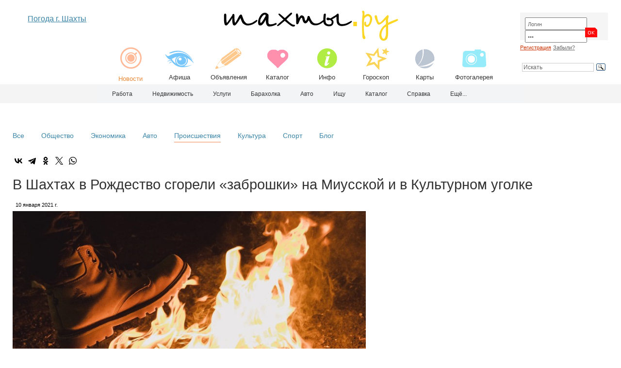

--- FILE ---
content_type: text/html; charset=utf-8
request_url: https://shahty.ru/news/news_27534.html
body_size: 12501
content:
<!DOCTYPE html>
<html xmlns="https://www.w3.org/1999/xhtml" xml:lang="ru" lang="ru">
<head>
<meta http-equiv="Content-Type" content="text/html; charset=utf-8">
<meta name="MobileOptimized" content="540">
<meta name="viewport" content="width=device-width, initial-scale=1.0"/>
<meta name="HandheldFriendly" content="true"/>
<link href="https://i.shahty.ru/shahty_touch.png" rel="apple-touch-icon" type="image/png">
<meta property="og:type" content="article">
<meta property="og:title" content="В Шахтах в Рождество сгорели «заброшки» на Миусской и в Культурном уголке">
<meta property="og:url" content="https://shahty.ru/news/news_27534.html">
<meta property="og:image" content="https://shahty.ru/netcat_files/705/619/h_3690bc754b97e92f80a59f2e74033ed8">
<meta property="og:description" content="В Рождество, 7 января, в Шахтах произошло два пожара в бесхозных зданиях. Первый пожар начался около полуночи, в 00:09. Загорелось строение на площади 20 кв. м по улице Миусской.">
<meta property="og:site_name" content="shahty.ru — Новости г. Шахты, Ростова и области">
<title>В Шахтах в Рождество сгорели «заброшки» на Миусской и в Культурном уголке / Шахты.ру — новости г. Шахты</title>


<meta name="Description" content="Главные новости г. Шахты сегодня, происшествия"><meta name="Keywords" content="город Шахты новости сегодня происшествия шахтинские события Шахтах Шахт шахтинский сайт портал ру">


<meta name="yandex-verification" content="7876b0929375a195" /><meta name="robots" content="noyaca"/><meta name="robots" content="noodp"/>
<meta name="robots" content="all"><link rel="shortcut icon" href="/favicon.ico">
<link rel="canonical" href="https://shahty.ru/news/news_27534.html"/>
<link rel="stylesheet" href="/css/main_037.css" type="text/css">
<script type="text/javascript" src="/js/jquery-2.1.3.min.js"></script>














<script src="/js/menu/jquery.bxslider.min.js"></script>

<script type="text/javascript">
$(document).ready(function(){
  $('.slider10').bxSlider({
    slideWidth: 87,
    minSlides: 4,
    maxSlides: 10,
    slideMargin: 0
  });
});
</script>










<script type="text/javascript" src="/js/kernel/kernel.js"></script><script type="text/javascript" src="/js/kernel/menu.js"></script>





<!-- Yandex.RTB -->
<script>window.yaContextCb=window.yaContextCb||[]</script>
<script src="https://yandex.ru/ads/system/context.js" async></script>




<script src="/js/sticky/sticky.min.js"></script>
<script>
  var sticky = new Sticky('.sticky');
</script>






<link href="https://cdnjs.cloudflare.com/ajax/libs/fotorama/4.6.4/fotorama.css" rel="stylesheet">





















</head>














<body>















<div class="main_container_01" align="center">
<div class="main_container_02" align="left">









<div class="noblock2" align="center" style="overflow: hidden;">




<dl class="tabs">

<dt class="tab-right">Поиск</dt><dd><div class="tab-content-right"><div style="padding:0 0 0 0; overflow:auto;">

<div class="yandexform2" onclick="return {type: 2, logo: 'no', arrow: true, webopt: false, websearch: false, bg: '#ecf0f2', fg: '#000000', fontsize: 12, suggest: false, site_suggest: true, encoding: '', language: 'ru'}"><form action="/search/" method="get" class="search_top"><input type="hidden" name="searchid" value="1113122"><input name="text" placeholder="Искать" class="search_top"></form></div><script type="text/javascript" src="https://site.yandex.net/load/form/1/form.js" charset="utf-8"></script>

</div></dd>


<dt class="tab-right">Кабинет</dt><dd><div class="tab-content-right"><div style="padding:0 0 0 0; overflow:auto;">


<div style="width:98%; margin: 0 0 0 0;">
<form class="form" method="post" action="/netcat/modules/auth/"><input type="hidden" name="AuthPhase" value="1"><input type="hidden" name="REQUESTED_FROM" value="/news/news_27534.html"><input type="hidden" name="REQUESTED_BY" value="GET"><input type="hidden" name="catalogue" value="1"><input type="hidden" name="sub" value="705"><input type="hidden" name="cc" value="619">
<div class="auth_container">

<div class="auth_01">
<input type="text" name="AUTH_USER" class="input_small" maxlength="32" size="15" value="Логин" onfocus="if(this.value=='Логин') this.value='';"  onblur="if(this.value=='') this.value='Логин';">
<input type="password" name="AUTH_PW" class="input_small" maxlength="32" size="15" value="111" onfocus="if(this.value=='111') this.value='';"  onblur="if(this.value=='') this.value='111';">
</div>

<div class="auth_02" style="padding:21px 0 0 0;"><input type="image" class="m" src="/images/button_03.gif" width="31" height="20" name="submit"></div>
<div style="clear:both; height:1px; font-size:0; line-height:0;"></div>
</div>
</form>
<div id="i5"></div>
<a href="/profile/registration/" class="red" rel="nofollow">Регистрация</a><br> 
<a href="/netcat/modules/auth/password_recovery.php" rel="nofollow">Забыли?</a><br>

</div>


</div></dd>

<dt class="  tab-right">Погода</dt><dd ><div class="tab-content-right"><div style="padding:0 0 0 0; overflow:auto;">
<div style="float:left;"></div>
<a href="/weather/" class="yes" title="Погода г. Шахты">Погода г. Шахты</a>
</div></dd>

<dt class="tab-right" style="margin: 0 0 0 40px;">











</dt><dd><div class="tab-content-right"><div style="padding:0 0 0 0; overflow:auto;">

</div></dd>

</dl>








<a href="/" title="Шахты.ру - портал г. Шахты"><img class="m" src="/images/logo_16.gif" width="300" height="51" border="0" alt="Шахты.ру - портал г. Шахты"></a>


<div class="slider10" style="height:85px; overflow:hidden;">
<div class="slide" align="center"><a class="menu_top_a main1" href="/news/"><img class="m" src="/images/icon_top_01.gif" width="65" height="60" border="0"><p>Новости</p></a></div>
<div class="slide" align="center"><a class="menu_top" href="/afisha/"><img class="m" src="/images/icon_top_02.gif" width="65" height="60" border="0"><p>Афиша</p></a></div>
<div class="slide" align="center"><a class="menu_top" href="/bbs/"><img class="m" src="/images/icon_top_03.gif" width="65" height="60" border="0"><p>Объявления</p></a></div>
<div class="slide" align="center"><a class="menu_top" href="/org/"><img class="m" src="/images/icon_top_05.gif" width="65" height="60" border="0"><p>Каталог</p></a></div>
<div class="slide" align="center"><a class="menu_top" href="/spravka/"><img class="m" src="/images/icon_top_04.gif" width="65" height="60" border="0"><p>Инфо</p></a></div>
<div class="slide" align="center"><a class="menu_top" href="/fun/horoscope/"><img class="m" src="/images/icon_top_08.gif" width="65" height="60" border="0"><p>Гороскоп</p></a></div>
<div class="slide" align="center"><a class="menu_top" href="/karta/"><img class="m" src="/images/icon_top_06.gif" width="65" height="60" border="0"><p>Карты</p></a></div>
<div class="slide" align="center"><a class="menu_top" href="/photo/"><img class="m" src="/images/icon_top_07.gif" width="65" height="60" border="0"><p>Фотогалерея</p></a></div>
</div>



</div>











<div class="top_header_container noblock">
<div class="top_header_01" style="padding:10px 0 0 0;" align="center">

<div style="width:98%; padding:0px 0 0 0;" align="center"><a href="/weather/" class="yes" title="Погода г. Шахты">Погода г. Шахты</a></div>


<div id="Weather" align="left" style="width:98%; height:120px; margin:0; overflow:hidden;">



</div>



</div>
<div class="top_header_02" align="center">


<a href="/" title="Шахты.ру - городской сайт"><img class="m" src="/images/logo_16.gif" width="379" height="65" border="0" alt="Шахты.ру - городской сайт"></a>

<div class="menu_top_container">
<div class="menu_top_block" align="center"><a class="menu_top_a main1" href="/news/"><img class="m" src="/images/icon_top_01.gif" width="65" height="60" border="0"><br />Новости</a></div>
<div class="menu_top_block" align="center"><a class="menu_top" href="/afisha/"><img class="m" src="/images/icon_top_02.gif" width="65" height="60" border="0"><br />Афиша</a></div>
<div class="menu_top_block" align="center"><a class="menu_top" href="/bbs/"><img class="m" src="/images/icon_top_03.gif" width="65" height="60" border="0"><br />Объявления</a></div>
<div class="menu_top_block" align="center"><a class="menu_top" href="/org/"><img class="m" src="/images/icon_top_05.gif" width="65" height="60" border="0"><br />Каталог</a></div>
<div class="menu_top_block" align="center"><a class="menu_top" href="/spravka/"><img class="m" src="/images/icon_top_04.gif" width="65" height="60" border="0"><br />Инфо</a></div>
<div class="menu_top_block" align="center"><a class="menu_top" href="/fun/horoscope/"><img class="m" src="/images/icon_top_08.gif" width="65" height="60" border="0"><br />Гороскоп</a></div>
<div class="menu_top_block" align="center"><a class="menu_top" href="/karta/"><img class="m" src="/images/icon_top_06.gif" width="65" height="60" border="0"><br />Карты</a></div>
<div class="menu_top_block" align="center"><a class="menu_top" href="/photo/"><img class="m" src="/images/icon_top_07.gif" width="65" height="60" border="0"><br />Фотогалерея</a></div>
</div>
<div class="clear"></div>

</div>
<div class="top_header_03" align="center">




<div id="Auth_all" align="left" style="width:98%; margin: 0 0 0 0;">
<form class="form" method="post" action="/netcat/modules/auth/"><input type="hidden" name="AuthPhase" value="1"><input type="hidden" name="REQUESTED_FROM" value="/news/news_27534.html"><input type="hidden" name="REQUESTED_BY" value="GET"><input type="hidden" name="catalogue" value="1"><input type="hidden" name="sub" value="705"><input type="hidden" name="cc" value="619">
<div class="auth_container">

<div class="auth_01">
<input type="text" name="AUTH_USER" class="input_small" maxlength="32" size="15" value="Логин" onfocus="if(this.value=='Логин') this.value='';"  onblur="if(this.value=='') this.value='Логин';">
<input type="password" name="AUTH_PW" class="input_small" maxlength="32" size="15" value="111" onfocus="if(this.value=='111') this.value='';"  onblur="if(this.value=='') this.value='111';">
</div>

<div class="auth_02" style="padding:21px 0 0 0;"><input type="image" class="m" src="/images/button_03.gif" width="31" height="20" name="submit"></div>
<div style="clear:both; height:1px; font-size:0; line-height:0;"></div>
</div>
</form>
<div id="i3"></div>
<a href="/profile/registration/" class="auth_text_01" rel="nofollow">Регистрация</a> <a href="/netcat/modules/auth/password_recovery.php" class="auth_text_02" rel="nofollow">Забыли?</a>

</div>





<br>


<div class="ya-site-form111 ya-site-form_inited_no" data-bem="{&quot;action&quot;:&quot;https://shahty.ru/search/&quot;,&quot;arrow&quot;:false,&quot;bg&quot;:&quot;transparent&quot;,&quot;fontsize&quot;:12,&quot;fg&quot;:&quot;#000000&quot;,&quot;language&quot;:&quot;ru&quot;,&quot;logo&quot;:&quot;rb&quot;,&quot;publicname&quot;:&quot;Поиск по shahty.ru&quot;,&quot;suggest&quot;:true,&quot;target&quot;:&quot;_self&quot;,&quot;tld&quot;:&quot;ru&quot;,&quot;type&quot;:3,&quot;usebigdictionary&quot;:true,&quot;searchid&quot;:2363198,&quot;input_fg&quot;:&quot;#333333&quot;,&quot;input_bg&quot;:&quot;#ffffff&quot;,&quot;input_fontStyle&quot;:&quot;normal&quot;,&quot;input_fontWeight&quot;:&quot;normal&quot;,&quot;input_placeholder&quot;:&quot;Искать&quot;,&quot;input_placeholderColor&quot;:&quot;#666666&quot;,&quot;input_borderColor&quot;:&quot;#cccccc&quot;}"><form action="https://yandex.ru/search/site/" method="get" target="_self" accept-charset="utf-8" class="search_top"><input type="hidden" name="searchid" value="2363198"/><input type="hidden" name="l10n" value="ru"/><input type="hidden" name="reqenc" value=""/><input type="search" name="text" value=""/ class="search_top"><input type="submit" value="Найти"/></form></div><style type="text/css">.ya-page_js_yes .ya-site-form_inited_no { display: none; }</style><script type="text/javascript">(function(w,d,c){var s=d.createElement('script'),h=d.getElementsByTagName('script')[0],e=d.documentElement;if((' '+e.className+' ').indexOf(' ya-page_js_yes ')===-1){e.className+=' ya-page_js_yes';}s.type='text/javascript';s.async=true;s.charset='utf-8';s.src=(d.location.protocol==='https:'?'https:':'http:')+'//site.yandex.net/v2.0/js/all.js';h.parentNode.insertBefore(s,h);(w[c]||(w[c]=[])).push(function(){Ya.Site.Form.init()})})(window,document,'yandex_site_callbacks');</script>



</div>
<div class="clear"></div>
</div>





</div>
</div>
















<noindex>
<div style="height:2px;"></div>

<div class="wrap_top_general_nav noblock">	
<div id="top_general_nav" class="top_general_nav">
<ul id='ul_top_general_nav'>


<li class='current'><a href='/'><span></span></a></li>

<li><a href='/job/'>Работа</a>
<ul>
<li class=''><a href='/job/vacancy/'>Вакансии</a></li>
<li class=''><a href='/rabota/'>Вакансии ЦЗН</a></li>
<li class=''><a href='/job/resume/'>Резюме</a></li>
</ul>
</li>

<li><a href='/realty/'>Недвижимость</a>
<ul>
<li class=''><a href='/realty/sell/'>Продаю</a></li>
<li class=''><a href='/realty/buy/'>Куплю</a></li>
<li class=''><a href='/realty/rent/'>Сдаю</a></li>
<li class=''><a href='/realty/take/'>Сниму</a></li>
</ul>
</li>

<li><a href='/services/'>Услуги</a></li>


<li><a href='/goods/'>Барахолка</a>
<ul>
<li class=''><a href='/goods/sell/'>Продаю</a></li>
<li class=''><a href='/goods/buy/'>Куплю</a></li>
<li class=''><a href='/goods/free/'>Даром</a></li>
</ul>
</li>

<li><a href='/auto/'>Авто</a>
<ul>
<li class=''><a href='/auto/sell/'>Продаю</a></li>
<li class=''><a href='/auto/buy/'>Куплю</a></li>
<li class=''><a href='/auto/services/'>Автоуслуги</a></li>
<li class=''><a href='/auto/rent/'>Аренда</a></li>
</ul>
</li>

<li><a href='/any/'>Ищу</a>
<ul>
<li class=''><a href='/any/find/'>Бюро находок</a></li>
<li class=''><a href='/any/people/'>Потеряно</a></li>
</ul>
</li>

<li><a href='/org/'>Каталог</a>
<ul>
<li class='more'><a href='/org/municipal/'>Город</a>
<ul>
<li class=''><a href='/org/municipal/special/'>Экстренное</a></li>
<li class=''><a href='/org/municipal/admin/'>Администрация</a></li>
<li class=''><a href='/org/municipal/info/'>Справка</a></li>
<li class=''><a href='/org/municipal/social/'>Организации</a></li>
<li class=''><a href='/org/municipal/gkh/'>ЖКХ</a></li>
<li class=''><a href='/org/municipal/party/'>Политические партии</a></li>
<li class=''><a href='/org/municipal/association/'>Общественные объединения</a></li>
</ul>

</li>
<li class='more'><a href='/org/tech/'>Hi-Tech</a>
<ul>
<li class=''><a href='/org/tech/computer/'>Компьютеры и ПО</a></li>
<li class=''><a href='/org/tech/telecom/'>Связь</a></li>
<li class=''><a href='/org/tech/provider/'>Провайдеры</a></li>
</ul>

</li>
<li class='more'><a href='/org/fashion/'>Мода и красота</a>
<ul>
<li class=''><a href='/org/fashion/atelier/'>Ателье</a></li>
<li class=''><a href='/org/fashion/salon/'>Салоны красоты</a></li>
<li class=''><a href='/org/fashion/cosmetology/'>Косметика</a></li>
</ul>

</li>
<li class='more'><a href='/org/sport/'>Спорт</a>
<ul>
<li class=''><a href='/org/sport/object/'>Спорт-объекты</a></li>
<li class=''><a href='/org/sport/club/'>Аэроклуб</a></li>
<li class=''><a href='/org/sport/entertainment/'>Картинг</a></li>
<li class=''><a href='/org/sport/combat/'>Спортклубы</a></li>
<li class=''><a href='/org/sport/paintball/'>Пейнтбол</a></li>
<li class=''><a href='/org/sport/fitness/'>Фитнес</a></li>
</ul>

</li>
<li class='more'><a href='/org/rest/'>Отдых</a>
<ul>
<li class=''><a href='/org/rest/travel/'>Турагентства</a></li>
<li class=''><a href='/org/rest/hotel/'>Гостиницы</a></li>
<li class=''><a href='/org/rest/bar/'>Рестораны, кафе, бары</a></li>
<li class=''><a href='/org/rest/club/'>Клубы</a></li>
<li class=''><a href='/org/rest/sauna/'>Сауны</a></li>
<li class=''><a href='/org/rest/billiard/'>Бильярд и боулинг</a></li>
<li class=''><a href='/org/rest/hobby/'>Хобби</a></li>
<li class=''><a href='/org/rest/base/'>Базы отдыха</a></li>
<li class=''><a href='/org/rest/entertainment/'>Развлечения</a></li>
<li class=''><a href='/org/rest/children/'>Для детей</a></li>
</ul>

</li>
<li class='more'><a href='/org/smi/'>СМИ и реклама</a>
<ul>
<li class=''><a href='/org/smi/tv/'>ТВ</a></li>
<li class=''><a href='/org/smi/radio/'>Радио</a></li>
<li class=''><a href='/org/smi/newspaper/'>Газеты</a></li>
<li class=''><a href='/org/smi/agency/'>Рекламные агентства</a></li>
<li class=''><a href='/org/smi/journal/'>Журналы</a></li>
<li class=''><a href='/org/smi/press/'>Типографии</a></li>
<li class=''><a href='/org/smi/photo/'>Фото</a></li>
<li class=''><a href='/org/smi/other/'>Прочее</a></li>
</ul>

</li>
<li class='more'><a href='/org/transport/'>Транспорт</a>
<ul>
<li class=''><a href='/org/transport/stations/'>Вокзалы</a></li>
<li class=''><a href='/org/transport/taxi/'>Такси</a></li>
<li class=''><a href='/org/transport/avia/'>Авиа-кассы</a></li>
<li class=''><a href='/org/transport/auto/'>Автосалоны</a></li>
<li class=''><a href='/org/transport/autoservice/'>Автосервис</a></li>
<li class=''><a href='/org/transport/parts/'>Автозапчасти</a></li>
<li class=''><a href='/org/transport/driving/'>Автошколы</a></li>
<li class=''><a href='/org/transport/trucking/'>Перевозки</a></li>
<li class=''><a href='/org/transport/sound/'>Автозвук</a></li>
<li class=''><a href='/org/transport/washes/'>Автомойки</a></li>
<li class=''><a href='/org/transport/parking/'>Автостоянки</a></li>
</ul>

</li>
<li class='more'><a href='/org/health/'>Здоровье</a>
<ul>
<li class=''><a href='/org/health/mrt/'>МРТ-КТ</a></li>
<li class=''><a href='/org/health/drugstore/'>Аптеки</a></li>
<li class=''><a href='/org/health/stomatology/'>Стоматологии</a></li>
<li class=''><a href='/org/health/zoom/'>Оптика</a></li>
<li class=''><a href='/org/health/farma/'>Мед. фирмы</a></li>
<li class=''><a href='/org/health/polyclinic/'>Поликлиники</a></li>
<li class=''><a href='/org/health/hospital/'>Больницы</a></li>
<li class=''><a href='/org/health/centers/'>Центры</a></li>
<li class=''><a href='/org/health/cosmetology/'>Врачебная косметология</a></li>
<li class=''><a href='/org/health/veterinary/'>Ветеринария</a></li>
<li class=''><a href='/org/health/other/'>Прочее</a></li>
</ul>

</li>
<li class='more'><a href='/org/study/'>Учеба</a>
<ul>
<li class=''><a href='/org/study/institute/'>Вузы</a></li>
<li class=''><a href='/org/study/college/'>Колледжи</a></li>
<li class=''><a href='/org/study/school/'>Училища</a></li>
<li class=''><a href='/org/study/lycee/'>Лицеи и гимназии</a></li>
<li class=''><a href='/org/study/schoolhouse/'>Школы</a></li>
<li class=''><a href='/org/study/schoolnight/'>Вечерние школы</a></li>
<li class=''><a href='/org/study/sportschool/'>Спорт-школы</a></li>
<li class=''><a href='/org/study/schoolmusic/'>Музыкальные школы</a></li>
<li class=''><a href='/org/study/schoolarts/'>Художественные школы</a></li>
<li class=''><a href='/org/study/kindergarten/'>Детские сады</a></li>
<li class=''><a href='/org/study/hostel/'>Интернаты</a></li>
<li class=''><a href='/org/study/childrens-home/'>Детдома</a></li>
<li class=''><a href='/org/study/courses/'>Курсы</a></li>
<li class=''><a href='/org/study/other/'>Прочее</a></li>
</ul>

</li>
<li class='more'><a href='/org/shop/'>Магазины</a>
<ul>
<li class=''><a href='/org/shop/sale/'>ТЦ и рынки</a></li>
<li class=''><a href='/org/shop/electro/'>Электротовары</a></li>
<li class=''><a href='/org/shop/furniture/'>Мебель</a></li>
<li class=''><a href='/org/shop/appliances/'>Бытовая техника</a></li>
<li class=''><a href='/org/shop/clothes/'>Одежда и обувь</a></li>
<li class=''><a href='/org/shop/book/'>Книги</a></li>
<li class=''><a href='/org/shop/office/'>Канцтовары</a></li>
<li class=''><a href='/org/shop/kids/'>Детям</a></li>
<li class=''><a href='/org/shop/chemical/'>Химия</a></li>
<li class=''><a href='/org/shop/tourism/'>Спорт и туризм</a></li>
<li class=''><a href='/org/shop/gold/'>Ювелирные</a></li>
<li class=''><a href='/org/shop/present/'>Подарки</a></li>
<li class=''><a href='/org/shop/fancy/'>Галантерея</a></li>
<li class=''><a href='/org/shop/wedding/'>Свадьба</a></li>
<li class=''><a href='/org/shop/textile/'>Текстиль</a></li>
<li class=''><a href='/org/shop/multimedia/'>Мультимедиа</a></li>
<li class=''><a href='/org/shop/supermarket/'>Супермаркеты</a></li>
<li class=''><a href='/org/shop/dishes/'>Посуда</a></li>
<li class=''><a href='/org/shop/product/'>Продукты</a></li>
</ul>

</li>
<li class='more'><a href='/org/building/'>Строительство</a>
<ul>
<li class=''><a href='/org/building/design/'>Проектирование</a></li>
<li class=''><a href='/org/building/complex/'>Отделочные материалы</a></li>
<li class=''><a href='/org/building/construction/'>Стройфирмы</a></li>
<li class=''><a href='/org/building/windows/'>Окна и двери</a></li>
<li class=''><a href='/org/building/ceiling/'>Потолки</a></li>
<li class=''><a href='/org/building/material/'>Строительные материалы</a></li>
<li class=''><a href='/org/building/tools/'>Инструменты</a></li>
<li class=''><a href='/org/building/infrastructure/'>Инженерные системы</a></li>
<li class=''><a href='/org/building/architecture/'>Ландшафтный дизайн</a></li>
<li class=''><a href='/org/building/land/'>Дача и участки</a></li>
</ul>

</li>
<li class='more'><a href='/org/business/'>Производство</a>
<ul>
<li class=''><a href='/org/business/mechanical/'>Машиностроение</a></li>
<li class=''><a href='/org/business/metall/'>Металл</a></li>
<li class=''><a href='/org/business/energy/'>Энергетика</a></li>
<li class=''><a href='/org/business/coal/'>Уголь</a></li>
<li class=''><a href='/org/business/oil/'>Нефть</a></li>
<li class=''><a href='/org/business/equipment/'>Оборудование</a></li>
<li class=''><a href='/org/business/air/'>Авиа</a></li>
<li class=''><a href='/org/business/textile/'>Текстиль</a></li>
<li class=''><a href='/org/business/cash/'>Торговое оборудование</a></li>
<li class=''><a href='/org/business/produce/'>Продукты</a></li>
<li class=''><a href='/org/business/water/'>Вода</a></li>
<li class=''><a href='/org/business/other/'>Прочее</a></li>
</ul>

</li>
<li class='more'><a href='/org/law/'>Закон</a>
<ul>
<li class=''><a href='/org/law/fsb/'>ФСБ</a></li>
<li class=''><a href='/org/law/police/'>Полиция</a></li>
<li class=''><a href='/org/law/roadworthiness/'>ГИБДД</a></li>
<li class=''><a href='/org/law/verdict/'>Суд</a></li>
<li class=''><a href='/org/law/prosecutor/'>Прокуратура</a></li>
<li class=''><a href='/org/law/inspectorate/'>Налоговая инспекция</a></li>
<li class=''><a href='/org/law/fskn/'>ФСКН</a></li>
</ul>

</li>
<li class='more'><a href='/org/culture/'>Культура</a>
<ul>
<li class=''><a href='/org/culture/cinema/'>Кинотеатры</a></li>
<li class=''><a href='/org/culture/theatre/'>Театр</a></li>
<li class=''><a href='/org/culture/planetarium/'>Планетарий</a></li>
<li class=''><a href='/org/culture/museum/'>Музеи</a></li>
<li class=''><a href='/org/culture/library/'>Библиотеки</a></li>
<li class=''><a href='/org/culture/salon/'>Худ. салон</a></li>
<li class=''><a href='/org/culture/kids/'>Дома детского творчества</a></li>
<li class=''><a href='/org/culture/club/'>Дома культуры</a></li>
<li class=''><a href='/org/culture/art/'>Творчество</a></li>
<li class=''><a href='/org/culture/religion/'>Церкви</a></li>
</ul>

</li>
<li class='more'><a href='/org/service/'>Услуги</a>
<ul>
<li class=''><a href='/org/service/realty/'>Недвижимость</a></li>
<li class=''><a href='/org/service/recruiter/'>Кадровые агентства</a></li>
<li class=''><a href='/org/service/lawyer/'>Юридические</a></li>
<li class=''><a href='/org/service/life/'>Бытовые</a></li>
<li class=''><a href='/org/service/language/'>Языковые</a></li>
<li class=''><a href='/org/service/valuation/'>Оценочные</a></li>
<li class=''><a href='/org/service/festival/'>Проведение праздников</a></li>
<li class=''><a href='/org/service/guard/'>Охранные</a></li>
<li class=''><a href='/org/service/other/'>Прочее</a></li>
</ul>

</li>
<li class='more'><a href='/org/finances/'>Финансы</a>
<ul>
<li class=''><a href='/org/finances/bank/'>Банки</a></li>
<li class=''><a href='/org/finances/insurance/'>Страхование</a></li>
<li class=''><a href='/org/finances/buh/'>Аудит и бухгалтерия</a></li>
<li class=''><a href='/org/finances/investments/'>Инвестиции</a></li>
<li class=''><a href='/org/finances/pawn/'>Ломбард</a></li>
</ul>

</li>
</ul>

</li>


<li><a href='/spravka/'>Справка</a>

<ul>

<li class='more'><a href='/weather/'>Погода</a>



<li class='more'><a href='/spravka/auto/'>Расписание транспорта</a>
<ul>
<li class=''><a href='/spravka/bus/'>Расписание городских автобусов в Шахтах</a></li>
<li class=''><a href='/spravka/auto/'>Автовокзал</a></li>
<li class=''><a href='/spravka/train/'>ЖД, поезда</a></li>
<li class=''><a href='/spravka/electro/'>ЖД, электрички</a></li>
</ul>
</li>


<li class='more'><a href='/probka/'>Пробки</a>
<ul>
<li class=''><a href='/probka/'>Шахты</a></li>
<li class=''><a href='/probka/rostov/'>Ростов</a></li>
<li class=''><a href='/probka/novocherkassk/'>Новочеркасск</a></li>
</ul>
</li>


<li class='more'><a href='/spravka/town/'>О г. Шахты</a>
<ul>
<li class=''><a href='/spravka/town/symbolics/'>Символика</a></li>
<li class=''><a href='/spravka/town/history/'>История города</a></li>
<li class=''><a href='/spravka/town/heroes/'>Герои Советского Союза из г. Шахты</a></li>
<li class=''><a href='/spravka/town/70-e/'>Город в 70-е годы</a></li>
<li class=''><a href='/spravka/town/population/'>Население</a></li>
<li class=''><a href='/spravka/town/economy/'>Экономика</a></li>
<li class=''><a href='/spravka/events/'>Хроника событий г. Шахты</a></li>
<li class=''><a href='/spravka/town/culture/'>Объекты культурного наследия г. Шахты</a></li>
<li class=''><a href='/spravka/town/october-region/'>Объекты культурного наследия Октябрьского района</a></li>
</ul>
</li>

<li class=''><a href='/spravka/street/'>Почтовые индексы улиц</a></li>
<li class=''><a href='/spravka/code/'>Телефонные коды</a></li>
<li class=''><a href='/spravka/torn/'>ТОРНы</a></li>


<li class='more'><a href='/coalmine/'>Карта терриконов угольных шахт</a>
<ul><li class=''><a href='/coalmine/shakhty/'>Карта терриконов г. Шахты</a></li></ul>
</li>

<li class='more'><a href='/spravka/prokuratura/'>Прокуратура</a>
<ul><li class=''><a href='/spravka/prokuratura/grafik/'>График приема в Прокуратуре</a></li></ul>
</li>

<li class=''><a href='/spravka/sud/'>Шахтинский городской суд</a></li>
<li class=''><a href='/spravka/court/'>Мировой суд</a></li>

<li class='more'><a href='/spravka/service/calc/'>Сервисы</a>
<ul>
<li class=''><a href='/spravka/service/post/'>Онлайн сервис почты России</a></li>
<li class=''><a href='/spravka/service/calc/'>Калькулятор коммунальных платежей</a></li>
<li class=''><a href='/spravka/service/nalog/'>Задолженность в ИФНС Ростовской области</a></li>
</ul>
</li>


</ul>
</li>




<li><a href='/news/'>Ещё...</a>
<ul>

<li class='more'><a href='/news/'>Новости</a>
<ul>
<li class=''><a href='/avto/'>Авто</a></li>
<li class=''><a href='/society/'>Общество</a></li>
<li class=''><a href='/economy/'>Экономика</a></li>
<li class=''><a href='/culture/'>Культура</a></li>
<li class=''><a href='/event/'>Происшествия</a></li>
<li class=''><a href='/sport/'>Спорт</a></li>
<li class=''><a href='/blog/'>Блог</a></li>
</ul>
</li>


<li class='more'><a href='/afisha/'>Афиша</a>
<ul>
<li><a href='/afisha/?&srchPat[0]=1'>Кино</a>
<!--
<ul>
<li class=''><a href='/afisha/?&srchPat[1]=1'>Аврора</a></li>
<li class=''><a href='/afisha/?&srchPat[1]=2'>Монитор, 1 зал</a></li>
<li class=''><a href='/afisha/?&srchPat[1]=3'>Монитор, 2 зал</a></li>
<li class=''><a href='/afisha/?&srchPat[1]=4'>Монитор, 3 зал</a></li>
<li class=''><a href='/afisha/?&srchPat[1]=5'>Монитор, 4 зал</a></li>
<li class=''><a href='/afisha/?&srchPat[1]=6'>Монитор, 5 зал</a></li>
<li class=''><a href='/afisha/?&srchPat[1]=7'>Монитор, VIP зал </a></li>
</ul>
-->
</li>
<li class=''><a href='/afisha/?&srchPat[0]=2'>Театр</a></li>
<li class=''><a href='/afisha/planetarium/'>Планетарий</a></li>
<li class=''><a href='/afisha/rink/'>Каток</a></li>
<li class=''><a href='/afisha/swimming-pool/'>Бассейн</a></li>
<li class=''><a href='/afisha/tennis/'>Теннис</a></li>
</ul>
</li>



<li class='more'><a href='/karta/'>Карты</a>
<ul>
<li class=''><a href='/karta/'>Яндекс</a></li>
<li class=''><a href='/karta/google/'>Google</a></li>
<li class=''><a href='/karta/space/'>OpenStreetMap</a></li>
<li class=''><a href='/karta/street-view/'>Google Street View</a></li>
<li class=''><a href='/karta/map/'>Карта г. Шахты</a></li>
</ul>
</li>



<li class='more'><a href='/sites/'>Сайты</a>
<ul>
<li class=''><a href='/sites/town/'>Городское</a></li>
<li class=''><a href='/sites/tech/'>Hi-Tech</a></li>
<li class=''><a href='/sites/sport/'>Спорт и туризм</a></li>
<li class=''><a href='/sites/fashion/'>Мода и красота</a></li>
<li class=''><a href='/sites/leisure/'>Отдых</a></li>
<li class=''><a href='/sites/smi/'>СМИ и реклама</a></li>
<li class=''><a href='/sites/transport/'>Транспорт</a></li>
<li class=''><a href='/sites/health/'>Здоровье</a></li>
<li class=''><a href='/sites/study/'>Учеба</a></li>
<li class=''><a href='/sites/shop/'>Магазины</a></li>
<li class=''><a href='/sites/building/'>Строительство</a></li>
<li class=''><a href='/sites/business/'>Производство и поставки</a></li>
<li class=''><a href='/sites/hobby/'>Хобби</a></li>
<li class=''><a href='/sites/culture/'>Культура</a></li>
<li class=''><a href='/sites/facility/'>Услуги</a></li>
<li class=''><a href='/sites/finances/'>Финансы</a></li>
<li class=''><a href='/sites/near/'>Соседи</a></li>
</ul>
</li>


</ul>
</li>










</ul>
</div> 
</div>

<div class="clear"></div>

<div style="height:10px;"></div>
</noindex>















<div class="main_container_01" align="center">
<div class="main_container_02" align="left">







<div style="height:5px;" class="noblock"></div>



























<div style="width:100%; margin:0 0 10px 0;" class="noblock111" align="center">


<!-- Yandex.RTB R-A-68949-1 -->
<div id="yandex_rtb_R-A-68949-1"></div>
<script>
window.yaContextCb.push(() => {
    Ya.Context.AdvManager.render({
        "blockId": "R-A-68949-1",
        "renderTo": "yandex_rtb_R-A-68949-1"
    })
})
</script>

</div>


















<div style="height:25px;" class="noblock111"></div>




<dl class="tabs noblock111">
<dt class="tab-right "><a href="/news/" class="no">Все</a></dt><dd class=""><div class="tab-content"></div></dd>
<dt class="tab-right "><a href="/society/" class="no">Общество</a></dt><dd class=""><div class="tab-content"></div></dd>
<dt class="tab-right "><a href="/economy/" class="no">Экономика</a></dt><dd class=""><div class="tab-content"></div></dd>
<dt class="tab-right "><a href="/avto/" class="no">Авто</a></dt><dd class=""><div class="tab-content"></div></dd>
<dt class="tab-right selected"><a href="/event/" class="no">Происшествия</a></dt><dd class="selected"><div class="tab-content"></div></dd>
<dt class="tab-right "><a href="/culture/" class="no">Культура</a></dt><dd class=""><div class="tab-content"></div></dd>
<dt class="tab-right "><a href="/sport/" class="no">Спорт</a></dt><dd class=""><div class="tab-content"></div></dd>
<dt class="tab-right "><a href="/blog/" class="no">Блог</a></dt><dd class=""><div class="tab-content"></div></dd>
<!--<dt class="tab-right noblock "><a href="/coronavirus/" class="no">Коронавирус</a></dt><dd class=""><div class="tab-content"></div></dd>-->
</dl>


















<br />
<script src="https://yastatic.net/share2/share.js"></script>
<div class="ya-share2" data-curtain data-color-scheme="whiteblack" data-services="vkontakte,telegram,odnoklassniki,twitter,facebook,whatsapp"></div>







<h1>В Шахтах в Рождество сгорели «заброшки» на Миусской и в Культурном уголке</h1>










<div class="content_container" align="left" data-sticky-container>



<div class="content_block_left" align="left">

<div itemscope itemtype="https://schema.org/NewsArticle"> 





<div class="icon_date_news news">&nbsp;&nbsp;10&nbsp;января&nbsp;2021 г.</div>

















<div class="news_full_block_container">


<div class="news_full_block">
<div class="news_full_block_img">



<img src="/netcat_files/705/619/h_3690bc754b97e92f80a59f2e74033ed8" width="700" alt="В Шахтах в Рождество сгорели «заброшки» на Миусской и в Культурном уголке" title="В Шахтах в Рождество сгорели «заброшки» на Миусской и в Культурном уголке" class="lazy news_full_block_img">



</div>
</div>



<div class="news_full_img_text news_paragraph">Фото © Lucas Oliveira / pexels.com</div>




</div>









<div class='news_paragraph'>

<h2>На Рождество в г. Шахты горели «заброшки» на Миусской и в Культурном уголке</h2>

<p>В Рождество, 7 января, в Шахтах произошло два пожара в бесхозных зданиях. Первый пожар начался около полуночи, в 00:09. Загорелось строение на площади 20 кв. м по улице Миусской. В 00:20 пожар в &laquo;заброшке&raquo; был локализован и спустя 5 минут ликвидирован. От ФПС города Шахты на месте работали два пожарных наряда: 6 человек личного состава и 2 единицы техники.</p>
<p>Второй пожар был более крупным. Сообщение о возгорании на площади 100 кв. м бесхозного здания в переулке Культурный уголок поступило на пульт н диспетчера пожарно-спасательной службы в 11:36. Уже в 12:02 пламя было локализовано, в 12:10 пожар ликвидировали. От МЧС привлекались 5 человек личного состава и 2 автоцистерны.</p>
<p>В этих случаев пострадавших не было. Причину пожара устанавливают дознаватели.</p>
<p>Ранее <a href="/news/news_27533.html">сайт shahty.ru писал, что в Шахтах на ХБК на иномарки упало дерево</a>.</p>

</div>


































<div align="left">

<!-- Yandex.RTB R-A-68949-3 -->

<div id="yandex_rtb_R-A-68949-3"></div>
<script>
window.yaContextCb.push(() => {
    Ya.Context.AdvManager.render({
        "blockId": "R-A-68949-3",
        "renderTo": "yandex_rtb_R-A-68949-3"
    })
})
</script>

</div>




















<div class='news_paragraph'>

<div class="content" style="padding: 5px 0 15px 0; ">
<b>Делись новостями с shahty.ru:</b> <a href="/mess/">на сайте</a>&nbsp;&nbsp; 
<a href="https://vk.com/shahty_ru" target="_blank">ВК</a>&nbsp;&nbsp; 
<a href="https://t.me/shakhty_ru" target="_blank">telegram</a>&nbsp;&nbsp; 
<a href="https://api.whatsapp.com/send?phone=79896165892" target="_blank">whatsapp</a>
<!--<a href="https://www.instagram.com/shahty.ru" target="_blank">Insta</a>-->
</div>

</div>







































</div>




















































</div>
<div class="content_block_right" style="margin:30px 0 10px 0;" align="left">












<div class="sticky" data-margin-top="100" data-sticky-for="6">






<!-- Yandex.RTB R-A-68949-8 -->

<div id="yandex_rtb_R-A-68949-8"></div>
<script>
window.yaContextCb.push(() => {
    Ya.Context.AdvManager.render({
        "blockId": "R-A-68949-8",
        "renderTo": "yandex_rtb_R-A-68949-8"
    })
})
</script>






































</div>



</div>




<div class="clear"></div>
</div>



<div class="content_container" align="left">
<div class="content_block_left" align="left">













Еще новости <div style="height:10px;">&nbsp</div>
<div class="news_full_main_container">



















<div class="news_list_block">


<a href="/news/news_34328.html" title="Сгорели трое людей в Renault Duster после столкновения с МАЗом в Ростовской области">




<img src="/netcat_files/705/619/5_thumb1_744.jpeg" class="lazy m bor_afisha_full news_list_block_img" border="0" alt="Сгорели трое людей в Renault Duster после столкновения с МАЗом в Ростовской области">




</a>



<div class="news_list_block_text">

<a href="/news/news_34328.html" class="visit no black">Сгорели трое людей в Renault Duster после столкновения с МАЗом в Ростовской области</a>


</div>



<div class="content_medium">




<span class='news_block'>+966</span>











</div>



</div>



















<div class="news_list_block">


<a href="/news/news_34327.html" title="Погибла девушка: «Москвич-3» упал в реку Тузлов в Кривянке">




<img src="/netcat_files/705/619/20_thumb1_156.jpeg" class="lazy m bor_afisha_full news_list_block_img" border="0" alt="Погибла девушка: «Москвич-3» упал в реку Тузлов в Кривянке">




</a>



<div class="news_list_block_text">

<a href="/news/news_34327.html" class="visit no black">Погибла девушка: «Москвич-3» упал в реку Тузлов в Кривянке</a>


</div>



<div class="content_medium">




<span class='news_block'>+1216</span>











</div>



</div>



















<div class="news_list_block">


<a href="/news/news_34326.html" title="Аферист из г. Шахты завладел телефоном жителя Ростова">




<img src="/netcat_files/705/619/5_thumb1_743.jpeg" class="lazy m bor_afisha_full news_list_block_img" border="0" alt="Аферист из г. Шахты завладел телефоном жителя Ростова">




</a>



<div class="news_list_block_text">

<a href="/news/news_34326.html" class="visit no black">Аферист из г. Шахты завладел телефоном жителя Ростова</a>


</div>



<div class="content_medium">




<span class='news_block'>+955</span>











</div>



</div>



















<div class="news_list_block">


<a href="/news/news_34325.html" title="В г. Шахты погиб 35-летний парень из-за пожара в пятиэтажке">




<img src="/netcat_files/705/619/19_thumb1_190.jpeg" class="lazy m bor_afisha_full news_list_block_img" border="0" alt="В г. Шахты погиб 35-летний парень из-за пожара в пятиэтажке">




</a>



<div class="news_list_block_text">

<a href="/news/news_34325.html" class="visit no black">В г. Шахты погиб 35-летний парень из-за пожара в пятиэтажке</a>


</div>



<div class="content_medium">




<span class='news_block'>+2402</span>











</div>



</div>



















<div class="news_list_block">


<a href="/news/news_34323.html" title="В г. Шахты обесточат в четверг по плану 14 улиц">




<img src="/netcat_files/705/619/32_03_thumb1_11.jpeg" class="lazy m bor_afisha_full news_list_block_img" border="0" alt="В г. Шахты обесточат в четверг по плану 14 улиц">




</a>



<div class="news_list_block_text">

<a href="/news/news_34323.html" class="visit no black">В г. Шахты обесточат в четверг по плану 14 улиц</a>


</div>



<div class="content_medium">




<span class='news_block'>+1410</span>











</div>



</div>



















<div class="news_list_block">


<a href="/news/news_34322.html" title="Погибла пассажирка: опрокинулась Toyota Sienna на трассе в Ростовской области">




<img src="/netcat_files/705/619/15_thumb1_291.jpeg" class="lazy m bor_afisha_full news_list_block_img" border="0" alt="Погибла пассажирка: опрокинулась Toyota Sienna на трассе в Ростовской области">




</a>



<div class="news_list_block_text">

<a href="/news/news_34322.html" class="visit no black">Погибла пассажирка: опрокинулась Toyota Sienna на трассе в Ростовской области</a>


</div>



<div class="content_medium">




<span class='news_block'>+1875</span>











</div>



</div>




<div class='clear'></div>











</div>















<!-- shahty.ru - блок под текстом -->

<div style="margin:0px 0 20px 0;" align="left" class="noblock111">
<div style="width:90%;" align="left">


<div id="yandex_rtb_R-A-68949-7" style="width:100%;" align="center"></div>

<!-- Yandex.RTB R-A-68949-7 -->
<div id="yandex_rtb_R-A-68949-7"></div>
<script>
window.yaContextCb.push(() => {
    Ya.Context.AdvManager.render({
        "blockId": "R-A-68949-7",
        "renderTo": "yandex_rtb_R-A-68949-7"
    })
})
</script>


</div>
</div>

<br /><br />














Еще новости на Шахты.ру
<div class="news_full_main_container">






<div class="news_full_list_block_01"><div class="news_full_block_02">
<div class="news_full_list_image_01" align="left"><a href="/news/news_34321.html" title="Автоледи на иномарке слетела с трассы Волгодонск — Зимовники"><img src="/netcat_files/705/619/5_thumb3_707.jpeg" width="120" height="83" class="lazy m bor_afisha_full" border="0" alt="Автоледи на иномарке слетела с трассы Волгодонск — Зимовники"></a></div>


<span class="news_full_list_block_01_text"><a href="/news/news_34321.html" class="visit no black">Автоледи на иномарке слетела с трассы Волгодонск — Зимовники</a></span>

<div id="i5"></div>

<div class="content_medium">

<span class='news_block'>+1915</span>




</div>
</div>
</div>




<div class="news_full_list_block_01"><div class="news_full_block_02">
<div class="news_full_list_image_01" align="left"><a href="/news/news_34320.html" title="В г. Шахты родилось больше девочек, чем мальчиков"><img src="/netcat_files/705/619/3_thumb3_771.jpeg" width="120" height="83" class="lazy m bor_afisha_full" border="0" alt="В г. Шахты родилось больше девочек, чем мальчиков"></a></div>


<span class="news_full_list_block_01_text"><a href="/news/news_34320.html" class="visit no black">В г. Шахты родилось больше девочек, чем мальчиков</a></span>

<div id="i5"></div>

<div class="content_medium">

<span class='news_block'>+1673</span>




</div>
</div>
</div>




<div class="news_full_list_block_01"><div class="news_full_block_02">
<div class="news_full_list_image_01" align="left"><a href="/news/news_34319.html" title="Погиб ребенок и девушка на дороге Ростов — Волгодонск"><img src="/netcat_files/705/619/6_thumb3_711.jpeg" width="120" height="83" class="lazy m bor_afisha_full" border="0" alt="Погиб ребенок и девушка на дороге Ростов — Волгодонск"></a></div>


<span class="news_full_list_block_01_text"><a href="/news/news_34319.html" class="visit no black">Погиб ребенок и девушка на дороге Ростов — Волгодонск</a></span>

<div id="i5"></div>

<div class="content_medium">

<span class='news_block'>+2772</span>




</div>
</div>
</div>




<div class="news_full_list_block_01"><div class="news_full_block_02">
<div class="news_full_list_image_01" align="left"><a href="/news/news_34318.html" title="Погиб 23-летний пассажир: загорелся Mercedes на дороге Ростов — Волгодонск"><img src="/netcat_files/705/619/15_thumb3_256.jpeg" width="120" height="83" class="lazy m bor_afisha_full" border="0" alt="Погиб 23-летний пассажир: загорелся Mercedes на дороге Ростов — Волгодонск"></a></div>


<span class="news_full_list_block_01_text"><a href="/news/news_34318.html" class="visit no black">Погиб 23-летний пассажир: загорелся Mercedes на дороге Ростов — Волгодонск</a></span>

<div id="i5"></div>

<div class="content_medium">

<span class='news_block'>+2305</span>




</div>
</div>
</div>




<div class="news_full_list_block_01"><div class="news_full_block_02">
<div class="news_full_list_image_01" align="left"><a href="/news/news_34317.html" title="Подробности ДТП с четырьмя погибшими на трассе М4 в Ростовской области"><img src="/netcat_files/705/619/14_thumb3_288.jpeg" width="120" height="83" class="lazy m bor_afisha_full" border="0" alt="Подробности ДТП с четырьмя погибшими на трассе М4 в Ростовской области"></a></div>


<span class="news_full_list_block_01_text"><a href="/news/news_34317.html" class="visit no black">Подробности ДТП с четырьмя погибшими на трассе М4 в Ростовской области</a></span>

<div id="i5"></div>

<div class="content_medium">

<span class='news_block'>+3699</span>




</div>
</div>
</div>




<div class="news_full_list_block_01"><div class="news_full_block_02">
<div class="news_full_list_image_01" align="left"><a href="/news/news_34316.html" title="В «Малинки» под Шахтами привезли замерзшего пеликана с поврежденным крылом"><img src="/netcat_files/705/619/17_thumb3_182.jpeg" width="120" height="83" class="lazy m bor_afisha_full" border="0" alt="В «Малинки» под Шахтами привезли замерзшего пеликана с поврежденным крылом"></a></div>


<span class="news_full_list_block_01_text"><a href="/news/news_34316.html" class="visit no black">В «Малинки» под Шахтами привезли замерзшего пеликана с поврежденным крылом</a></span>

<div id="i5"></div>

<div class="content_medium">

<span class='news_block'>+1496</span>




</div>
</div>
</div>


<div class='clear'></div>











</div>
<div style="margin:0 0 8px 0;"><a href="/news/" class="main1">Все новости</a></div>




































</div>
<div class="content_block_right" align="left">



























<div style="margin:50px 0 0 0;"><br /></div>











































<div style="margin:80px 0 0 6%;">


<script type="text/javascript" charset="utf-8">
if (document.body.clientWidth >= '800') { 
   document.write ('<div id="DivID" align="center"></div>'); 
  (function() {
    var sc = document.createElement('script'); sc.type = 'text/javascript'; sc.async = true;
    sc.src = '//news.mediametrics.ru/cgi-bin/b.fcgi?ac=b&m=js&v=2&n=1&id=DivID'; sc.charset = 'utf-8';
    var s = document.getElementsByTagName('script')[0]; s.parentNode.insertBefore(sc, s);
  }());
} 
</script>

</div>























</div>
<div class="clear"></div>
</div>


<div class="clear"></div>
</div>
</div>














<div class="main_container_01" align="center">
<div class="main_container_02" align="left">

















<!-- Yandex.RTB R-A-68949-11 -->
<div id="yandex_rtb_R-A-68949-11"></div>
<script>
window.yaContextCb.push(() => {
    Ya.Context.AdvManager.render({
        "blockId": "R-A-68949-11",
        "renderTo": "yandex_rtb_R-A-68949-11"
    })
})
</script>





































<!--LiveInternet counter--><script type="text/javascript"><!--
new Image().src = "//counter.yadro.ru/hit?r"+
escape(document.referrer)+((typeof(screen)=="undefined")?"":
";s"+screen.width+"*"+screen.height+"*"+(screen.colorDepth?
screen.colorDepth:screen.pixelDepth))+";u"+escape(document.URL)+
";h"+escape(document.title.substring(0,80))+
";"+Math.random();//--></script><!--/LiveInternet-->



<br /><br />


<div class="footer_container">
<div class="footer_01 copyright" align="left"><a href="https://amega.ru/" title="г. Шахты создание, разработка сайтов Амега"><img class="m" src="/images/logo_amega1.gif" width="102" height="32" border="0" alt="Создание разработка веб сайта студия Амега, город Шахты"></a><a href="https://amega.ru/" class="news_links" title="разработка создание сайтов веб студия Амега, г. Шахты, Ростов">Создание сайта</a> — «Амега»
</div>
<div class="footer_02 copyright" align="left">



<div class="social_container">
<div class="social_block_01"><a href="https://vk.com/shahty_ru" target="_blank" rel="nofollow"><img src="/images/social/vk.png" width="30" height="30" border="0" class="m"></a></div>
<div class="social_block_01"><a href="https://t.me/rushahty" target="_blank" rel="nofollow"><img src="/images/social/telegram.png" width="30" height="30" border="0" class="m"></a></div>
<div class="social_block_01"><a href="https://www.odnoklassniki.ru/shahty.ru" target="_blank" rel="nofollow"><img src="/images/social/ok.png" width="30" height="30" border="0" class="m"></a></div>
<div class="social_block_01"><a href="https://twitter.com/shahty_ru" target="_blank" rel="nofollow"><img src="/images/social/twitter.png" width="30" height="30" border="0" class="m"></a></div>
<div class="social_block_01"><a href="https://www.youtube.com/shahty_ru_original" target="_blank" rel="nofollow"><img src="/images/social/tube.png" width="30" height="30" border="0" class="m"></a></div>
<!--<div class="social_block_01"><a href="https://www.facebook.com/shahty.ru" target="_blank" rel="nofollow"><img src="/images/social/fb.png" width="30" height="30" border="0" class="m"></a></div>-->

<div class="clear"></div>
</div>


<br />

При цитировании материалов - активная гиперссылка <a href="/">shahty.ru</a> на главную страницу сайта Шахты.ру обязательна.<br>Фотографии Шахты.ru сайты и паблики могут использовать только с письменного разрешения редакции. Новости г. Шахты.
<br /><br />


</div>

<div class="footer_03 copyright" align="left">




<!--LiveInternet logo--><a href="https://www.liveinternet.ru/click"
target="_blank" rel="nofollow"><img src="//counter.yadro.ru/logo?14.1"
title="LiveInternet: показано число просмотров за 24 часа, посетителей за 24 часа и за сегодня"
alt="" border="0" width="88" height="31"/></a><!--/LiveInternet-->



<div id="i5"></div>

&copy; 2005—2026 
<a href="/" class="news_links">Шахты.ру</a><br>
<a href="/about/adv/" class="news_links">Реклама</a>&nbsp; 
<a href="/about/" class="news_links">О&nbsp;проекте</a>&nbsp; 
<a href="/feedback/" class="news_links" rel="nofollow">Контакты</a>&nbsp; 
<a href="/map/" class="news_links">Карта&nbsp;сайта</a>&nbsp; 
<a href="/faq/" class="news_links">Помощь</a>&nbsp; 
<a href="/feedback/" class="news_links">Обратная связь</a>
</div>
<br class="clear">
</div>



</div>
</div>








<script type="text/javascript">
$(document).ready(function(){
    $(".m").hover(function() {
        $(this).animate({opacity: "0.6"}, "fast");
    }, function() {
        $(this).animate({opacity: "1.0"}, "slow");
    });
});
</script>








<!-- Табы -->
<script type="text/javascript">
$(function () {
    var tabContainers = $('div.tabs > div');
    tabContainers.hide().filter(':first').show();
    $('div.tabs ul.tabNavigation a').click(function () {
        tabContainers.hide();
        tabContainers.filter(this.hash).show();
        $('div.tabs ul.tabNavigation a').removeClass('selected');
        $(this).addClass('selected');
        return false;
    }).filter(':first').click();
});
</script>

<script type="text/javascript">
			$(function(){
				$('dl.tabs dt').click(function(){
					$(this)
						.siblings().removeClass('selected').end()
						.next('dd').andSelf().addClass('selected');
				});
			});
</script>






<script type="text/javascript" src="/js/fotorama/fotorama.js"></script>






<!-- Yandex.Metrika counter -->
<div style="display:none;">
<script type="text/javascript" >
   (function(m,e,t,r,i,k,a){m[i]=m[i]||function(){(m[i].a=m[i].a||[]).push(arguments)};
   m[i].l=1*new Date();k=e.createElement(t),a=e.getElementsByTagName(t)[0],k.async=1,k.src=r,a.parentNode.insertBefore(k,a)})
   (window, document, "script", "https://mc.yandex.ru/metrika/tag.js", "ym");

   ym(3088573, "init", {
        clickmap:true,
        trackLinks:true,
        accurateTrackBounce:true,
        webvisor:true
   });
</script>
</div>

<noscript><div><img src="https://mc.yandex.ru/watch/3088573" style="position:absolute; left:-9999px;" alt="" /></div></noscript>
<!-- /Yandex.Metrika counter -->











</body></html>

--- FILE ---
content_type: application/javascript; charset=utf-8
request_url: https://news.mediametrics.ru/cgi-bin/b.fcgi?ac=b&m=js&v=2&n=1&id=DivID
body_size: 4397
content:
{
var linkElement2 = document.createElement('link');
linkElement2.setAttribute('rel', 'stylesheet');
linkElement2.setAttribute('type', 'text/css');
linkElement2.setAttribute('href', "//news.mediametrics.ru/css/style.css");
document.head.appendChild(linkElement2);
var scriptElement1 = document.createElement("script");
scriptElement1.src = "//news.mediametrics.ru/js/app.js";
scriptElement1.async = false;
document.head.appendChild(scriptElement1);
scriptElement1.onload = function(){
var mySwiper = new Swiper('.swiper-container_mm', {
slidesPerView :'auto',
loop: false,
slidesPerGroup: 4,
navigation: {
nextEl: '.swiper-button-next_mm',
prevEl: '.swiper-button-prev_mm',
}
});
};
var linkElement1 = document.createElement('link');
linkElement1.setAttribute('rel', 'stylesheet');
linkElement1.setAttribute('type', 'text/css');
linkElement1.setAttribute('href', "//news.mediametrics.ru/css/s.css");
document.head.appendChild(linkElement1);
function VeiwCode(Data, masView, bn) {
var S='<div class="swiper-container_mm" onmouseover="blockMouseOver'+bn+'()" onmouseout="blockMouseOver'+bn+'()"><div class="swiper-wrapper">';
for(var i=0; i<Data.news.length; i++) {
masView[i]=0;
S+='<div class="swiper-slide_mm">';
S+='<div class="article_mm" id="target'+bn+'_'+i+'" style="background-image: url(\''+Data.news[i].image+'\');cursor:pointer;" onclick="winOpen(\''+Data.news[i].linkclick+'\')">';
S+='<div class="mask_mm"></div>';
S+='<div class="title_mm';
if (Data.news[i].title.length>56) S+=' font_sm_mm';
S+='">';
S+=Data.news[i].title;
S+='</div></div></div>';
}
S+='</div>';
S+='<div class="swiper-button-prev_mm"></div>';
S+='<div class="swiper-button-next_mm"></div>';
S+='</div>';
var e = document.getElementById('DivID'); if (e) {e.innerHTML = S; e.id = 'DivIDx'+bn;}
}
var Data25565 = {
"status":1,
"blockview":"//news.mediametrics.ru/cgi-bin/v.fcgi?ac=v&m=gif&t=MTc2OTAxMTcwNy4yNTU2NTozNTQ%3d",
"news":[
{"description":"",
"image":"//news.mediametrics.ru/uploads/1762607501blob.jpg",
"imageW":"//news.mediametrics.ru/uploads/1762607501blobw.jpg",
"imageW2":"//news.mediametrics.ru/uploads/1762607501blobw2.jpg",
"linkview":"//news.mediametrics.ru/cgi-bin/v.fcgi?ac=v&m=gif&t=MTc2OTAxMTcwNy4yNTU2NjozNTU%3d",
"linkclick":"//news.mediametrics.ru/cgi-bin/c.fcgi?ac=c&t=MTc2OTAxMTcwNy4yNTU2NjozNTU%3d&u=767aHR0cHM6Ly9tZWRpYW1ldHJpY3MucnUvcmF0aW5nL3J1L2RheS5odG1sP2FydGljbGU9NTc0Mzc4NjA%3d",
"title":"Не ешьте эту готовую еду из магазина: список"}
]
}
var masView25565=[];
var Delay25565=0;
var countV25565=0;
function getGIF25565(url) {
var img = new Image();
img.onload = function() {
countV25565++;
//	console.log('GIF load OK 25565 '+countV25565+'\n');
}
img.src = url;
}
function winOpen(url) {return window.open(url);}
function checkDiv25565(i) {
if (masView25565[i]==-1) {
return 0;
}
var target = document.getElementById('target25565_'+i);
if (!target) {
masView25565[i]=-1;
return 0;
}
var h = (target.getBoundingClientRect().bottom-target.getBoundingClientRect().top)/5;
var w = (target.getBoundingClientRect().right-target.getBoundingClientRect().left)/5;
var targetPosition = {
top: window.pageYOffset + target.getBoundingClientRect().top + h,
left: window.pageXOffset + target.getBoundingClientRect().left + w,
right: window.pageXOffset + target.getBoundingClientRect().right - w,
bottom: window.pageYOffset + target.getBoundingClientRect().bottom - h
};
var windowPosition = {
top: window.pageYOffset,
left: window.pageXOffset,
right: window.pageXOffset + window.innerWidth,
bottom: window.pageYOffset + window.innerHeight
};
if (targetPosition.bottom <= windowPosition.bottom &&
targetPosition.top >= windowPosition.top &&
targetPosition.right <= windowPosition.right &&
targetPosition.left >= windowPosition.left) {
if (masView25565[i]>=5) {
Delay25565 += 25;
setTimeout('getGIF25565("'+Data25565.news[i].linkview+'")', Delay25565);
masView25565[i]=-1;
return 0;
}
masView25565[i]++;
} else {
masView25565[i]=0;
}
return 1;
}
var MouseOver25565=0;
function blockMouseOver25565() {
if (MouseOver25565) return true;
MouseOver25565=1;
getGIF25565(Data25565.blockview);
}
function Visible25565() {
var n=0;
Delay25565=0;
for(var i=0; i<Data25565.news.length; i++) {
if (checkDiv25565(i)>0) n++;
}
if (n>0) setTimeout(Visible25565, 500);
}
if (Data25565.status==1) {
VeiwCode(Data25565, masView25565, '25565');
setTimeout(Visible25565, 250);
}
}
